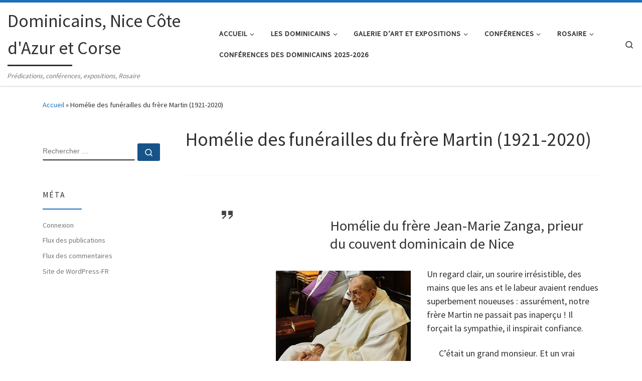

--- FILE ---
content_type: text/html; charset=UTF-8
request_url: https://www.lesdominicains.com/homelie-des-funerailles-du-frere-martin/
body_size: 14165
content:
<!DOCTYPE html>
<!--[if IE 7]>
<html class="ie ie7" lang="fr-FR">
<![endif]-->
<!--[if IE 8]>
<html class="ie ie8" lang="fr-FR">
<![endif]-->
<!--[if !(IE 7) | !(IE 8)  ]><!-->
<html lang="fr-FR" class="no-js">
<!--<![endif]-->
  <head>
  <meta charset="UTF-8" />
  <meta http-equiv="X-UA-Compatible" content="IE=EDGE" />
  <meta name="viewport" content="width=device-width, initial-scale=1.0" />
  <link rel="profile"  href="https://gmpg.org/xfn/11" />
  <link rel="pingback" href="https://www.lesdominicains.com/xmlrpc.php" />
<script>(function(html){html.className = html.className.replace(/\bno-js\b/,'js')})(document.documentElement);</script>
<title>Homélie des funérailles du frère Martin (1921-2020) &#8211; Dominicains, Nice Côte d&#039;Azur et Corse</title>
<meta name='robots' content='max-image-preview:large' />
	<style>img:is([sizes="auto" i], [sizes^="auto," i]) { contain-intrinsic-size: 3000px 1500px }</style>
	<link rel="alternate" type="application/rss+xml" title="Dominicains, Nice Côte d&#039;Azur et Corse &raquo; Flux" href="https://www.lesdominicains.com/feed/" />
<script>
window._wpemojiSettings = {"baseUrl":"https:\/\/s.w.org\/images\/core\/emoji\/16.0.1\/72x72\/","ext":".png","svgUrl":"https:\/\/s.w.org\/images\/core\/emoji\/16.0.1\/svg\/","svgExt":".svg","source":{"concatemoji":"https:\/\/www.lesdominicains.com\/wp-includes\/js\/wp-emoji-release.min.js?ver=6.8.3"}};
/*! This file is auto-generated */
!function(s,n){var o,i,e;function c(e){try{var t={supportTests:e,timestamp:(new Date).valueOf()};sessionStorage.setItem(o,JSON.stringify(t))}catch(e){}}function p(e,t,n){e.clearRect(0,0,e.canvas.width,e.canvas.height),e.fillText(t,0,0);var t=new Uint32Array(e.getImageData(0,0,e.canvas.width,e.canvas.height).data),a=(e.clearRect(0,0,e.canvas.width,e.canvas.height),e.fillText(n,0,0),new Uint32Array(e.getImageData(0,0,e.canvas.width,e.canvas.height).data));return t.every(function(e,t){return e===a[t]})}function u(e,t){e.clearRect(0,0,e.canvas.width,e.canvas.height),e.fillText(t,0,0);for(var n=e.getImageData(16,16,1,1),a=0;a<n.data.length;a++)if(0!==n.data[a])return!1;return!0}function f(e,t,n,a){switch(t){case"flag":return n(e,"\ud83c\udff3\ufe0f\u200d\u26a7\ufe0f","\ud83c\udff3\ufe0f\u200b\u26a7\ufe0f")?!1:!n(e,"\ud83c\udde8\ud83c\uddf6","\ud83c\udde8\u200b\ud83c\uddf6")&&!n(e,"\ud83c\udff4\udb40\udc67\udb40\udc62\udb40\udc65\udb40\udc6e\udb40\udc67\udb40\udc7f","\ud83c\udff4\u200b\udb40\udc67\u200b\udb40\udc62\u200b\udb40\udc65\u200b\udb40\udc6e\u200b\udb40\udc67\u200b\udb40\udc7f");case"emoji":return!a(e,"\ud83e\udedf")}return!1}function g(e,t,n,a){var r="undefined"!=typeof WorkerGlobalScope&&self instanceof WorkerGlobalScope?new OffscreenCanvas(300,150):s.createElement("canvas"),o=r.getContext("2d",{willReadFrequently:!0}),i=(o.textBaseline="top",o.font="600 32px Arial",{});return e.forEach(function(e){i[e]=t(o,e,n,a)}),i}function t(e){var t=s.createElement("script");t.src=e,t.defer=!0,s.head.appendChild(t)}"undefined"!=typeof Promise&&(o="wpEmojiSettingsSupports",i=["flag","emoji"],n.supports={everything:!0,everythingExceptFlag:!0},e=new Promise(function(e){s.addEventListener("DOMContentLoaded",e,{once:!0})}),new Promise(function(t){var n=function(){try{var e=JSON.parse(sessionStorage.getItem(o));if("object"==typeof e&&"number"==typeof e.timestamp&&(new Date).valueOf()<e.timestamp+604800&&"object"==typeof e.supportTests)return e.supportTests}catch(e){}return null}();if(!n){if("undefined"!=typeof Worker&&"undefined"!=typeof OffscreenCanvas&&"undefined"!=typeof URL&&URL.createObjectURL&&"undefined"!=typeof Blob)try{var e="postMessage("+g.toString()+"("+[JSON.stringify(i),f.toString(),p.toString(),u.toString()].join(",")+"));",a=new Blob([e],{type:"text/javascript"}),r=new Worker(URL.createObjectURL(a),{name:"wpTestEmojiSupports"});return void(r.onmessage=function(e){c(n=e.data),r.terminate(),t(n)})}catch(e){}c(n=g(i,f,p,u))}t(n)}).then(function(e){for(var t in e)n.supports[t]=e[t],n.supports.everything=n.supports.everything&&n.supports[t],"flag"!==t&&(n.supports.everythingExceptFlag=n.supports.everythingExceptFlag&&n.supports[t]);n.supports.everythingExceptFlag=n.supports.everythingExceptFlag&&!n.supports.flag,n.DOMReady=!1,n.readyCallback=function(){n.DOMReady=!0}}).then(function(){return e}).then(function(){var e;n.supports.everything||(n.readyCallback(),(e=n.source||{}).concatemoji?t(e.concatemoji):e.wpemoji&&e.twemoji&&(t(e.twemoji),t(e.wpemoji)))}))}((window,document),window._wpemojiSettings);
</script>
<link rel='stylesheet' id='twb-open-sans-css' href='https://fonts.googleapis.com/css?family=Open+Sans%3A300%2C400%2C500%2C600%2C700%2C800&#038;display=swap&#038;ver=6.8.3' media='all' />
<link rel='stylesheet' id='twbbwg-global-css' href='https://www.lesdominicains.com/wp-content/plugins/photo-gallery/booster/assets/css/global.css?ver=1.0.0' media='all' />
<style id='wp-emoji-styles-inline-css'>

	img.wp-smiley, img.emoji {
		display: inline !important;
		border: none !important;
		box-shadow: none !important;
		height: 1em !important;
		width: 1em !important;
		margin: 0 0.07em !important;
		vertical-align: -0.1em !important;
		background: none !important;
		padding: 0 !important;
	}
</style>
<link rel='stylesheet' id='wp-block-library-css' href='https://www.lesdominicains.com/wp-includes/css/dist/block-library/style.min.css?ver=6.8.3' media='all' />
<style id='classic-theme-styles-inline-css'>
/*! This file is auto-generated */
.wp-block-button__link{color:#fff;background-color:#32373c;border-radius:9999px;box-shadow:none;text-decoration:none;padding:calc(.667em + 2px) calc(1.333em + 2px);font-size:1.125em}.wp-block-file__button{background:#32373c;color:#fff;text-decoration:none}
</style>
<style id='global-styles-inline-css'>
:root{--wp--preset--aspect-ratio--square: 1;--wp--preset--aspect-ratio--4-3: 4/3;--wp--preset--aspect-ratio--3-4: 3/4;--wp--preset--aspect-ratio--3-2: 3/2;--wp--preset--aspect-ratio--2-3: 2/3;--wp--preset--aspect-ratio--16-9: 16/9;--wp--preset--aspect-ratio--9-16: 9/16;--wp--preset--color--black: #000000;--wp--preset--color--cyan-bluish-gray: #abb8c3;--wp--preset--color--white: #ffffff;--wp--preset--color--pale-pink: #f78da7;--wp--preset--color--vivid-red: #cf2e2e;--wp--preset--color--luminous-vivid-orange: #ff6900;--wp--preset--color--luminous-vivid-amber: #fcb900;--wp--preset--color--light-green-cyan: #7bdcb5;--wp--preset--color--vivid-green-cyan: #00d084;--wp--preset--color--pale-cyan-blue: #8ed1fc;--wp--preset--color--vivid-cyan-blue: #0693e3;--wp--preset--color--vivid-purple: #9b51e0;--wp--preset--gradient--vivid-cyan-blue-to-vivid-purple: linear-gradient(135deg,rgba(6,147,227,1) 0%,rgb(155,81,224) 100%);--wp--preset--gradient--light-green-cyan-to-vivid-green-cyan: linear-gradient(135deg,rgb(122,220,180) 0%,rgb(0,208,130) 100%);--wp--preset--gradient--luminous-vivid-amber-to-luminous-vivid-orange: linear-gradient(135deg,rgba(252,185,0,1) 0%,rgba(255,105,0,1) 100%);--wp--preset--gradient--luminous-vivid-orange-to-vivid-red: linear-gradient(135deg,rgba(255,105,0,1) 0%,rgb(207,46,46) 100%);--wp--preset--gradient--very-light-gray-to-cyan-bluish-gray: linear-gradient(135deg,rgb(238,238,238) 0%,rgb(169,184,195) 100%);--wp--preset--gradient--cool-to-warm-spectrum: linear-gradient(135deg,rgb(74,234,220) 0%,rgb(151,120,209) 20%,rgb(207,42,186) 40%,rgb(238,44,130) 60%,rgb(251,105,98) 80%,rgb(254,248,76) 100%);--wp--preset--gradient--blush-light-purple: linear-gradient(135deg,rgb(255,206,236) 0%,rgb(152,150,240) 100%);--wp--preset--gradient--blush-bordeaux: linear-gradient(135deg,rgb(254,205,165) 0%,rgb(254,45,45) 50%,rgb(107,0,62) 100%);--wp--preset--gradient--luminous-dusk: linear-gradient(135deg,rgb(255,203,112) 0%,rgb(199,81,192) 50%,rgb(65,88,208) 100%);--wp--preset--gradient--pale-ocean: linear-gradient(135deg,rgb(255,245,203) 0%,rgb(182,227,212) 50%,rgb(51,167,181) 100%);--wp--preset--gradient--electric-grass: linear-gradient(135deg,rgb(202,248,128) 0%,rgb(113,206,126) 100%);--wp--preset--gradient--midnight: linear-gradient(135deg,rgb(2,3,129) 0%,rgb(40,116,252) 100%);--wp--preset--font-size--small: 13px;--wp--preset--font-size--medium: 20px;--wp--preset--font-size--large: 36px;--wp--preset--font-size--x-large: 42px;--wp--preset--spacing--20: 0.44rem;--wp--preset--spacing--30: 0.67rem;--wp--preset--spacing--40: 1rem;--wp--preset--spacing--50: 1.5rem;--wp--preset--spacing--60: 2.25rem;--wp--preset--spacing--70: 3.38rem;--wp--preset--spacing--80: 5.06rem;--wp--preset--shadow--natural: 6px 6px 9px rgba(0, 0, 0, 0.2);--wp--preset--shadow--deep: 12px 12px 50px rgba(0, 0, 0, 0.4);--wp--preset--shadow--sharp: 6px 6px 0px rgba(0, 0, 0, 0.2);--wp--preset--shadow--outlined: 6px 6px 0px -3px rgba(255, 255, 255, 1), 6px 6px rgba(0, 0, 0, 1);--wp--preset--shadow--crisp: 6px 6px 0px rgba(0, 0, 0, 1);}:where(.is-layout-flex){gap: 0.5em;}:where(.is-layout-grid){gap: 0.5em;}body .is-layout-flex{display: flex;}.is-layout-flex{flex-wrap: wrap;align-items: center;}.is-layout-flex > :is(*, div){margin: 0;}body .is-layout-grid{display: grid;}.is-layout-grid > :is(*, div){margin: 0;}:where(.wp-block-columns.is-layout-flex){gap: 2em;}:where(.wp-block-columns.is-layout-grid){gap: 2em;}:where(.wp-block-post-template.is-layout-flex){gap: 1.25em;}:where(.wp-block-post-template.is-layout-grid){gap: 1.25em;}.has-black-color{color: var(--wp--preset--color--black) !important;}.has-cyan-bluish-gray-color{color: var(--wp--preset--color--cyan-bluish-gray) !important;}.has-white-color{color: var(--wp--preset--color--white) !important;}.has-pale-pink-color{color: var(--wp--preset--color--pale-pink) !important;}.has-vivid-red-color{color: var(--wp--preset--color--vivid-red) !important;}.has-luminous-vivid-orange-color{color: var(--wp--preset--color--luminous-vivid-orange) !important;}.has-luminous-vivid-amber-color{color: var(--wp--preset--color--luminous-vivid-amber) !important;}.has-light-green-cyan-color{color: var(--wp--preset--color--light-green-cyan) !important;}.has-vivid-green-cyan-color{color: var(--wp--preset--color--vivid-green-cyan) !important;}.has-pale-cyan-blue-color{color: var(--wp--preset--color--pale-cyan-blue) !important;}.has-vivid-cyan-blue-color{color: var(--wp--preset--color--vivid-cyan-blue) !important;}.has-vivid-purple-color{color: var(--wp--preset--color--vivid-purple) !important;}.has-black-background-color{background-color: var(--wp--preset--color--black) !important;}.has-cyan-bluish-gray-background-color{background-color: var(--wp--preset--color--cyan-bluish-gray) !important;}.has-white-background-color{background-color: var(--wp--preset--color--white) !important;}.has-pale-pink-background-color{background-color: var(--wp--preset--color--pale-pink) !important;}.has-vivid-red-background-color{background-color: var(--wp--preset--color--vivid-red) !important;}.has-luminous-vivid-orange-background-color{background-color: var(--wp--preset--color--luminous-vivid-orange) !important;}.has-luminous-vivid-amber-background-color{background-color: var(--wp--preset--color--luminous-vivid-amber) !important;}.has-light-green-cyan-background-color{background-color: var(--wp--preset--color--light-green-cyan) !important;}.has-vivid-green-cyan-background-color{background-color: var(--wp--preset--color--vivid-green-cyan) !important;}.has-pale-cyan-blue-background-color{background-color: var(--wp--preset--color--pale-cyan-blue) !important;}.has-vivid-cyan-blue-background-color{background-color: var(--wp--preset--color--vivid-cyan-blue) !important;}.has-vivid-purple-background-color{background-color: var(--wp--preset--color--vivid-purple) !important;}.has-black-border-color{border-color: var(--wp--preset--color--black) !important;}.has-cyan-bluish-gray-border-color{border-color: var(--wp--preset--color--cyan-bluish-gray) !important;}.has-white-border-color{border-color: var(--wp--preset--color--white) !important;}.has-pale-pink-border-color{border-color: var(--wp--preset--color--pale-pink) !important;}.has-vivid-red-border-color{border-color: var(--wp--preset--color--vivid-red) !important;}.has-luminous-vivid-orange-border-color{border-color: var(--wp--preset--color--luminous-vivid-orange) !important;}.has-luminous-vivid-amber-border-color{border-color: var(--wp--preset--color--luminous-vivid-amber) !important;}.has-light-green-cyan-border-color{border-color: var(--wp--preset--color--light-green-cyan) !important;}.has-vivid-green-cyan-border-color{border-color: var(--wp--preset--color--vivid-green-cyan) !important;}.has-pale-cyan-blue-border-color{border-color: var(--wp--preset--color--pale-cyan-blue) !important;}.has-vivid-cyan-blue-border-color{border-color: var(--wp--preset--color--vivid-cyan-blue) !important;}.has-vivid-purple-border-color{border-color: var(--wp--preset--color--vivid-purple) !important;}.has-vivid-cyan-blue-to-vivid-purple-gradient-background{background: var(--wp--preset--gradient--vivid-cyan-blue-to-vivid-purple) !important;}.has-light-green-cyan-to-vivid-green-cyan-gradient-background{background: var(--wp--preset--gradient--light-green-cyan-to-vivid-green-cyan) !important;}.has-luminous-vivid-amber-to-luminous-vivid-orange-gradient-background{background: var(--wp--preset--gradient--luminous-vivid-amber-to-luminous-vivid-orange) !important;}.has-luminous-vivid-orange-to-vivid-red-gradient-background{background: var(--wp--preset--gradient--luminous-vivid-orange-to-vivid-red) !important;}.has-very-light-gray-to-cyan-bluish-gray-gradient-background{background: var(--wp--preset--gradient--very-light-gray-to-cyan-bluish-gray) !important;}.has-cool-to-warm-spectrum-gradient-background{background: var(--wp--preset--gradient--cool-to-warm-spectrum) !important;}.has-blush-light-purple-gradient-background{background: var(--wp--preset--gradient--blush-light-purple) !important;}.has-blush-bordeaux-gradient-background{background: var(--wp--preset--gradient--blush-bordeaux) !important;}.has-luminous-dusk-gradient-background{background: var(--wp--preset--gradient--luminous-dusk) !important;}.has-pale-ocean-gradient-background{background: var(--wp--preset--gradient--pale-ocean) !important;}.has-electric-grass-gradient-background{background: var(--wp--preset--gradient--electric-grass) !important;}.has-midnight-gradient-background{background: var(--wp--preset--gradient--midnight) !important;}.has-small-font-size{font-size: var(--wp--preset--font-size--small) !important;}.has-medium-font-size{font-size: var(--wp--preset--font-size--medium) !important;}.has-large-font-size{font-size: var(--wp--preset--font-size--large) !important;}.has-x-large-font-size{font-size: var(--wp--preset--font-size--x-large) !important;}
:where(.wp-block-post-template.is-layout-flex){gap: 1.25em;}:where(.wp-block-post-template.is-layout-grid){gap: 1.25em;}
:where(.wp-block-columns.is-layout-flex){gap: 2em;}:where(.wp-block-columns.is-layout-grid){gap: 2em;}
:root :where(.wp-block-pullquote){font-size: 1.5em;line-height: 1.6;}
</style>
<link rel='stylesheet' id='cptch_stylesheet-css' href='https://www.lesdominicains.com/wp-content/plugins/captcha/css/front_end_style.css?ver=4.4.5' media='all' />
<link rel='stylesheet' id='dashicons-css' href='https://www.lesdominicains.com/wp-includes/css/dashicons.min.css?ver=6.8.3' media='all' />
<link rel='stylesheet' id='cptch_desktop_style-css' href='https://www.lesdominicains.com/wp-content/plugins/captcha/css/desktop_style.css?ver=4.4.5' media='all' />
<link rel='stylesheet' id='cntctfrm_form_style-css' href='https://www.lesdominicains.com/wp-content/plugins/contact-form-plugin/css/form_style.css?ver=4.3.4' media='all' />
<link rel='stylesheet' id='bwg_fonts-css' href='https://www.lesdominicains.com/wp-content/plugins/photo-gallery/css/bwg-fonts/fonts.css?ver=0.0.1' media='all' />
<link rel='stylesheet' id='sumoselect-css' href='https://www.lesdominicains.com/wp-content/plugins/photo-gallery/css/sumoselect.min.css?ver=3.4.6' media='all' />
<link rel='stylesheet' id='mCustomScrollbar-css' href='https://www.lesdominicains.com/wp-content/plugins/photo-gallery/css/jquery.mCustomScrollbar.min.css?ver=3.1.5' media='all' />
<link rel='stylesheet' id='bwg_frontend-css' href='https://www.lesdominicains.com/wp-content/plugins/photo-gallery/css/styles.min.css?ver=1.8.35' media='all' />
<link rel='stylesheet' id='customizr-main-css' href='https://www.lesdominicains.com/wp-content/themes/customizr/assets/front/css/style.min.css?ver=4.4.24' media='all' />
<style id='customizr-main-inline-css'>
::-moz-selection{background-color:#1e73be}::selection{background-color:#1e73be}a,.btn-skin:active,.btn-skin:focus,.btn-skin:hover,.btn-skin.inverted,.grid-container__classic .post-type__icon,.post-type__icon:hover .icn-format,.grid-container__classic .post-type__icon:hover .icn-format,[class*='grid-container__'] .entry-title a.czr-title:hover,input[type=checkbox]:checked::before{color:#1e73be}.czr-css-loader > div ,.btn-skin,.btn-skin:active,.btn-skin:focus,.btn-skin:hover,.btn-skin-h-dark,.btn-skin-h-dark.inverted:active,.btn-skin-h-dark.inverted:focus,.btn-skin-h-dark.inverted:hover{border-color:#1e73be}.tc-header.border-top{border-top-color:#1e73be}[class*='grid-container__'] .entry-title a:hover::after,.grid-container__classic .post-type__icon,.btn-skin,.btn-skin.inverted:active,.btn-skin.inverted:focus,.btn-skin.inverted:hover,.btn-skin-h-dark,.btn-skin-h-dark.inverted:active,.btn-skin-h-dark.inverted:focus,.btn-skin-h-dark.inverted:hover,.sidebar .widget-title::after,input[type=radio]:checked::before{background-color:#1e73be}.btn-skin-light:active,.btn-skin-light:focus,.btn-skin-light:hover,.btn-skin-light.inverted{color:#4799e2}input:not([type='submit']):not([type='button']):not([type='number']):not([type='checkbox']):not([type='radio']):focus,textarea:focus,.btn-skin-light,.btn-skin-light.inverted,.btn-skin-light:active,.btn-skin-light:focus,.btn-skin-light:hover,.btn-skin-light.inverted:active,.btn-skin-light.inverted:focus,.btn-skin-light.inverted:hover{border-color:#4799e2}.btn-skin-light,.btn-skin-light.inverted:active,.btn-skin-light.inverted:focus,.btn-skin-light.inverted:hover{background-color:#4799e2}.btn-skin-lightest:active,.btn-skin-lightest:focus,.btn-skin-lightest:hover,.btn-skin-lightest.inverted{color:#5da5e5}.btn-skin-lightest,.btn-skin-lightest.inverted,.btn-skin-lightest:active,.btn-skin-lightest:focus,.btn-skin-lightest:hover,.btn-skin-lightest.inverted:active,.btn-skin-lightest.inverted:focus,.btn-skin-lightest.inverted:hover{border-color:#5da5e5}.btn-skin-lightest,.btn-skin-lightest.inverted:active,.btn-skin-lightest.inverted:focus,.btn-skin-lightest.inverted:hover{background-color:#5da5e5}.pagination,a:hover,a:focus,a:active,.btn-skin-dark:active,.btn-skin-dark:focus,.btn-skin-dark:hover,.btn-skin-dark.inverted,.btn-skin-dark-oh:active,.btn-skin-dark-oh:focus,.btn-skin-dark-oh:hover,.post-info a:not(.btn):hover,.grid-container__classic .post-type__icon .icn-format,[class*='grid-container__'] .hover .entry-title a,.widget-area a:not(.btn):hover,a.czr-format-link:hover,.format-link.hover a.czr-format-link,button[type=submit]:hover,button[type=submit]:active,button[type=submit]:focus,input[type=submit]:hover,input[type=submit]:active,input[type=submit]:focus,.tabs .nav-link:hover,.tabs .nav-link.active,.tabs .nav-link.active:hover,.tabs .nav-link.active:focus{color:#165389}.grid-container__classic.tc-grid-border .grid__item,.btn-skin-dark,.btn-skin-dark.inverted,button[type=submit],input[type=submit],.btn-skin-dark:active,.btn-skin-dark:focus,.btn-skin-dark:hover,.btn-skin-dark.inverted:active,.btn-skin-dark.inverted:focus,.btn-skin-dark.inverted:hover,.btn-skin-h-dark:active,.btn-skin-h-dark:focus,.btn-skin-h-dark:hover,.btn-skin-h-dark.inverted,.btn-skin-h-dark.inverted,.btn-skin-h-dark.inverted,.btn-skin-dark-oh:active,.btn-skin-dark-oh:focus,.btn-skin-dark-oh:hover,.btn-skin-dark-oh.inverted:active,.btn-skin-dark-oh.inverted:focus,.btn-skin-dark-oh.inverted:hover,button[type=submit]:hover,button[type=submit]:active,button[type=submit]:focus,input[type=submit]:hover,input[type=submit]:active,input[type=submit]:focus{border-color:#165389}.btn-skin-dark,.btn-skin-dark.inverted:active,.btn-skin-dark.inverted:focus,.btn-skin-dark.inverted:hover,.btn-skin-h-dark:active,.btn-skin-h-dark:focus,.btn-skin-h-dark:hover,.btn-skin-h-dark.inverted,.btn-skin-h-dark.inverted,.btn-skin-h-dark.inverted,.btn-skin-dark-oh.inverted:active,.btn-skin-dark-oh.inverted:focus,.btn-skin-dark-oh.inverted:hover,.grid-container__classic .post-type__icon:hover,button[type=submit],input[type=submit],.czr-link-hover-underline .widgets-list-layout-links a:not(.btn)::before,.czr-link-hover-underline .widget_archive a:not(.btn)::before,.czr-link-hover-underline .widget_nav_menu a:not(.btn)::before,.czr-link-hover-underline .widget_rss ul a:not(.btn)::before,.czr-link-hover-underline .widget_recent_entries a:not(.btn)::before,.czr-link-hover-underline .widget_categories a:not(.btn)::before,.czr-link-hover-underline .widget_meta a:not(.btn)::before,.czr-link-hover-underline .widget_recent_comments a:not(.btn)::before,.czr-link-hover-underline .widget_pages a:not(.btn)::before,.czr-link-hover-underline .widget_calendar a:not(.btn)::before,[class*='grid-container__'] .hover .entry-title a::after,a.czr-format-link::before,.comment-author a::before,.comment-link::before,.tabs .nav-link.active::before{background-color:#165389}.btn-skin-dark-shaded:active,.btn-skin-dark-shaded:focus,.btn-skin-dark-shaded:hover,.btn-skin-dark-shaded.inverted{background-color:rgba(22,83,137,0.2)}.btn-skin-dark-shaded,.btn-skin-dark-shaded.inverted:active,.btn-skin-dark-shaded.inverted:focus,.btn-skin-dark-shaded.inverted:hover{background-color:rgba(22,83,137,0.8)}
.tc-header.border-top { border-top-width: 5px; border-top-style: solid }
#czr-push-footer { display: none; visibility: hidden; }
        .czr-sticky-footer #czr-push-footer.sticky-footer-enabled { display: block; }
        
</style>
<script id="nb-jquery" src="https://www.lesdominicains.com/wp-includes/js/jquery/jquery.min.js?ver=3.7.1" id="jquery-core-js"></script>
<script src="https://www.lesdominicains.com/wp-includes/js/jquery/jquery-migrate.min.js?ver=3.4.1" id="jquery-migrate-js"></script>
<script src="https://www.lesdominicains.com/wp-content/plugins/photo-gallery/booster/assets/js/circle-progress.js?ver=1.2.2" id="twbbwg-circle-js"></script>
<script id="twbbwg-global-js-extra">
var twb = {"nonce":"a520753285","ajax_url":"https:\/\/www.lesdominicains.com\/wp-admin\/admin-ajax.php","plugin_url":"https:\/\/www.lesdominicains.com\/wp-content\/plugins\/photo-gallery\/booster","href":"https:\/\/www.lesdominicains.com\/wp-admin\/admin.php?page=twbbwg_photo-gallery"};
var twb = {"nonce":"a520753285","ajax_url":"https:\/\/www.lesdominicains.com\/wp-admin\/admin-ajax.php","plugin_url":"https:\/\/www.lesdominicains.com\/wp-content\/plugins\/photo-gallery\/booster","href":"https:\/\/www.lesdominicains.com\/wp-admin\/admin.php?page=twbbwg_photo-gallery"};
</script>
<script src="https://www.lesdominicains.com/wp-content/plugins/photo-gallery/booster/assets/js/global.js?ver=1.0.0" id="twbbwg-global-js"></script>
<script src="https://www.lesdominicains.com/wp-content/plugins/photo-gallery/js/jquery.sumoselect.min.js?ver=3.4.6" id="sumoselect-js"></script>
<script src="https://www.lesdominicains.com/wp-content/plugins/photo-gallery/js/tocca.min.js?ver=2.0.9" id="bwg_mobile-js"></script>
<script src="https://www.lesdominicains.com/wp-content/plugins/photo-gallery/js/jquery.mCustomScrollbar.concat.min.js?ver=3.1.5" id="mCustomScrollbar-js"></script>
<script src="https://www.lesdominicains.com/wp-content/plugins/photo-gallery/js/jquery.fullscreen.min.js?ver=0.6.0" id="jquery-fullscreen-js"></script>
<script id="bwg_frontend-js-extra">
var bwg_objectsL10n = {"bwg_field_required":"field is required.","bwg_mail_validation":"This is not a valid email address.","bwg_search_result":"There are no images matching your search.","bwg_select_tag":"Select Tag","bwg_order_by":"Order By","bwg_search":"Search","bwg_show_ecommerce":"Show Ecommerce","bwg_hide_ecommerce":"Hide Ecommerce","bwg_show_comments":"Show Comments","bwg_hide_comments":"Hide Comments","bwg_restore":"Restore","bwg_maximize":"Maximize","bwg_fullscreen":"Fullscreen","bwg_exit_fullscreen":"Exit Fullscreen","bwg_search_tag":"SEARCH...","bwg_tag_no_match":"No tags found","bwg_all_tags_selected":"All tags selected","bwg_tags_selected":"tags selected","play":"Play","pause":"Pause","is_pro":"","bwg_play":"Play","bwg_pause":"Pause","bwg_hide_info":"Hide info","bwg_show_info":"Show info","bwg_hide_rating":"Hide rating","bwg_show_rating":"Show rating","ok":"Ok","cancel":"Cancel","select_all":"Select all","lazy_load":"0","lazy_loader":"https:\/\/www.lesdominicains.com\/wp-content\/plugins\/photo-gallery\/images\/ajax_loader.png","front_ajax":"0","bwg_tag_see_all":"see all tags","bwg_tag_see_less":"see less tags"};
</script>
<script src="https://www.lesdominicains.com/wp-content/plugins/photo-gallery/js/scripts.min.js?ver=1.8.35" id="bwg_frontend-js"></script>
<script src="https://www.lesdominicains.com/wp-content/themes/customizr/assets/front/js/libs/modernizr.min.js?ver=4.4.24" id="modernizr-js"></script>
<script src="https://www.lesdominicains.com/wp-includes/js/underscore.min.js?ver=1.13.7" id="underscore-js"></script>
<script id="tc-scripts-js-extra">
var CZRParams = {"assetsPath":"https:\/\/www.lesdominicains.com\/wp-content\/themes\/customizr\/assets\/front\/","mainScriptUrl":"https:\/\/www.lesdominicains.com\/wp-content\/themes\/customizr\/assets\/front\/js\/tc-scripts.min.js?4.4.24","deferFontAwesome":"1","fontAwesomeUrl":"https:\/\/www.lesdominicains.com\/wp-content\/themes\/customizr\/assets\/shared\/fonts\/fa\/css\/fontawesome-all.min.css?4.4.24","_disabled":[],"centerSliderImg":"1","isLightBoxEnabled":"1","SmoothScroll":{"Enabled":true,"Options":{"touchpadSupport":false}},"isAnchorScrollEnabled":"","anchorSmoothScrollExclude":{"simple":["[class*=edd]",".carousel-control","[data-toggle=\"modal\"]","[data-toggle=\"dropdown\"]","[data-toggle=\"czr-dropdown\"]","[data-toggle=\"tooltip\"]","[data-toggle=\"popover\"]","[data-toggle=\"collapse\"]","[data-toggle=\"czr-collapse\"]","[data-toggle=\"tab\"]","[data-toggle=\"pill\"]","[data-toggle=\"czr-pill\"]","[class*=upme]","[class*=um-]"],"deep":{"classes":[],"ids":[]}},"timerOnScrollAllBrowsers":"1","centerAllImg":"1","HasComments":"","LoadModernizr":"1","stickyHeader":"","extLinksStyle":"","extLinksTargetExt":"","extLinksSkipSelectors":{"classes":["btn","button"],"ids":[]},"dropcapEnabled":"","dropcapWhere":{"post":"","page":""},"dropcapMinWords":"","dropcapSkipSelectors":{"tags":["IMG","IFRAME","H1","H2","H3","H4","H5","H6","BLOCKQUOTE","UL","OL"],"classes":["btn"],"id":[]},"imgSmartLoadEnabled":"","imgSmartLoadOpts":{"parentSelectors":["[class*=grid-container], .article-container",".__before_main_wrapper",".widget-front",".post-related-articles",".tc-singular-thumbnail-wrapper",".sek-module-inner"],"opts":{"excludeImg":[".tc-holder-img"]}},"imgSmartLoadsForSliders":"","pluginCompats":[],"isWPMobile":"","menuStickyUserSettings":{"desktop":"stick_up","mobile":"stick_up"},"adminAjaxUrl":"https:\/\/www.lesdominicains.com\/wp-admin\/admin-ajax.php","ajaxUrl":"https:\/\/www.lesdominicains.com\/?czrajax=1","frontNonce":{"id":"CZRFrontNonce","handle":"c2dcbea811"},"isDevMode":"","isModernStyle":"1","i18n":{"Permanently dismiss":"Fermer d\u00e9finitivement"},"frontNotifications":{"welcome":{"enabled":false,"content":"","dismissAction":"dismiss_welcome_note_front"}},"preloadGfonts":"1","googleFonts":"Source+Sans+Pro","version":"4.4.24"};
</script>
<script src="https://www.lesdominicains.com/wp-content/themes/customizr/assets/front/js/tc-scripts.min.js?ver=4.4.24" id="tc-scripts-js" defer></script>
<link rel="https://api.w.org/" href="https://www.lesdominicains.com/wp-json/" /><link rel="alternate" title="JSON" type="application/json" href="https://www.lesdominicains.com/wp-json/wp/v2/pages/1505" /><link rel="EditURI" type="application/rsd+xml" title="RSD" href="https://www.lesdominicains.com/xmlrpc.php?rsd" />
<meta name="generator" content="WordPress 6.8.3" />
<link rel="canonical" href="https://www.lesdominicains.com/homelie-des-funerailles-du-frere-martin/" />
<link rel='shortlink' href='https://www.lesdominicains.com/?p=1505' />
<link rel="alternate" title="oEmbed (JSON)" type="application/json+oembed" href="https://www.lesdominicains.com/wp-json/oembed/1.0/embed?url=https%3A%2F%2Fwww.lesdominicains.com%2Fhomelie-des-funerailles-du-frere-martin%2F" />
<link rel="alternate" title="oEmbed (XML)" type="text/xml+oembed" href="https://www.lesdominicains.com/wp-json/oembed/1.0/embed?url=https%3A%2F%2Fwww.lesdominicains.com%2Fhomelie-des-funerailles-du-frere-martin%2F&#038;format=xml" />
<link rel="apple-touch-icon" sizes="57x57" href="/wp-content/uploads/fbrfg/apple-touch-icon-57x57.png">
<link rel="apple-touch-icon" sizes="60x60" href="/wp-content/uploads/fbrfg/apple-touch-icon-60x60.png">
<link rel="apple-touch-icon" sizes="72x72" href="/wp-content/uploads/fbrfg/apple-touch-icon-72x72.png">
<link rel="apple-touch-icon" sizes="76x76" href="/wp-content/uploads/fbrfg/apple-touch-icon-76x76.png">
<link rel="apple-touch-icon" sizes="114x114" href="/wp-content/uploads/fbrfg/apple-touch-icon-114x114.png">
<link rel="apple-touch-icon" sizes="120x120" href="/wp-content/uploads/fbrfg/apple-touch-icon-120x120.png">
<link rel="apple-touch-icon" sizes="144x144" href="/wp-content/uploads/fbrfg/apple-touch-icon-144x144.png">
<link rel="apple-touch-icon" sizes="152x152" href="/wp-content/uploads/fbrfg/apple-touch-icon-152x152.png">
<link rel="apple-touch-icon" sizes="180x180" href="/wp-content/uploads/fbrfg/apple-touch-icon-180x180.png">
<link rel="icon" type="image/png" href="/wp-content/uploads/fbrfg/favicon-32x32.png" sizes="32x32">
<link rel="icon" type="image/png" href="/wp-content/uploads/fbrfg/favicon-194x194.png" sizes="194x194">
<link rel="icon" type="image/png" href="/wp-content/uploads/fbrfg/favicon-96x96.png" sizes="96x96">
<link rel="icon" type="image/png" href="/wp-content/uploads/fbrfg/android-chrome-192x192.png" sizes="192x192">
<link rel="icon" type="image/png" href="/wp-content/uploads/fbrfg/favicon-16x16.png" sizes="16x16">
<link rel="manifest" href="/wp-content/uploads/fbrfg/manifest.json">
<link rel="shortcut icon" href="/wp-content/uploads/fbrfg/favicon.ico">
<meta name="msapplication-TileColor" content="#2b5797">
<meta name="msapplication-TileImage" content="/wp-content/uploads/fbrfg/mstile-144x144.png">
<meta name="msapplication-config" content="/wp-content/uploads/fbrfg/browserconfig.xml">
<meta name="theme-color" content="#ffffff">              <link rel="preload" as="font" type="font/woff2" href="https://www.lesdominicains.com/wp-content/themes/customizr/assets/shared/fonts/customizr/customizr.woff2?128396981" crossorigin="anonymous"/>
            <link rel="icon" href="https://www.lesdominicains.com/wp-content/uploads/2015/06/cropped-les-dominicains-logo-32x32.jpg" sizes="32x32" />
<link rel="icon" href="https://www.lesdominicains.com/wp-content/uploads/2015/06/cropped-les-dominicains-logo-192x192.jpg" sizes="192x192" />
<link rel="apple-touch-icon" href="https://www.lesdominicains.com/wp-content/uploads/2015/06/cropped-les-dominicains-logo-180x180.jpg" />
<meta name="msapplication-TileImage" content="https://www.lesdominicains.com/wp-content/uploads/2015/06/cropped-les-dominicains-logo-270x270.jpg" />
</head>

  <body class="nb-3-3-1 nimble-no-local-data-skp__post_page_1505 nimble-no-group-site-tmpl-skp__all_page wp-singular page-template-default page page-id-1505 wp-embed-responsive wp-theme-customizr sek-hide-rc-badge metaslider-plugin czr-link-hover-underline header-skin-light footer-skin-dark czr-l-sidebar tc-center-images czr-full-layout customizr-4-4-24 czr-sticky-footer">
          <a class="screen-reader-text skip-link" href="#content">Passer au contenu</a>
    
    
    <div id="tc-page-wrap" class="">

      <header class="tpnav-header__header tc-header sl-logo_left sticky-brand-shrink-on sticky-transparent border-top czr-submenu-fade czr-submenu-move" >
        <div class="primary-navbar__wrapper d-none d-lg-block has-horizontal-menu desktop-sticky" >
  <div class="container-fluid">
    <div class="row align-items-center flex-row primary-navbar__row">
      <div class="branding__container col col-auto" >
  <div class="branding align-items-center flex-column ">
    <div class="branding-row d-flex flex-row align-items-center align-self-start">
      <span class="navbar-brand col-auto " >
    <a class="navbar-brand-sitename  czr-underline" href="https://www.lesdominicains.com/">
    <span>Dominicains, Nice Côte d&#039;Azur et Corse</span>
  </a>
</span>
      </div>
    <span class="header-tagline " >
  Prédications, conférences, expositions, Rosaire</span>

  </div>
</div>
      <div class="primary-nav__container justify-content-lg-around col col-lg-auto flex-lg-column" >
  <div class="primary-nav__wrapper flex-lg-row align-items-center justify-content-end">
              <nav class="primary-nav__nav col" id="primary-nav">
          <div class="nav__menu-wrapper primary-nav__menu-wrapper justify-content-end czr-open-on-hover" >
<ul id="main-menu" class="primary-nav__menu regular-nav nav__menu nav"><li id="menu-item-57" class="menu-item menu-item-type-custom menu-item-object-custom menu-item-home menu-item-has-children czr-dropdown menu-item-57"><a data-toggle="czr-dropdown" aria-haspopup="true" aria-expanded="false" href="http://www.lesdominicains.com/" class="nav__link"><span class="nav__title">Accueil</span><span class="caret__dropdown-toggler"><i class="icn-down-small"></i></span></a>
<ul class="dropdown-menu czr-dropdown-menu">
	<li id="menu-item-58" class="menu-item menu-item-type-post_type menu-item-object-page dropdown-item menu-item-58"><a href="https://www.lesdominicains.com/actualites/" class="nav__link"><span class="nav__title">Actualités</span></a></li>
	<li id="menu-item-728" class="menu-item menu-item-type-post_type menu-item-object-page dropdown-item menu-item-728"><a href="https://www.lesdominicains.com/nous-trouver/" class="nav__link"><span class="nav__title">Nous trouver</span></a></li>
	<li id="menu-item-723" class="menu-item menu-item-type-post_type menu-item-object-page dropdown-item menu-item-723"><a href="https://www.lesdominicains.com/contact/" class="nav__link"><span class="nav__title">Contact</span></a></li>
</ul>
</li>
<li id="menu-item-744" class="menu-item menu-item-type-post_type menu-item-object-page menu-item-has-children czr-dropdown menu-item-744"><a data-toggle="czr-dropdown" aria-haspopup="true" aria-expanded="false" href="https://www.lesdominicains.com/les-dominicains/" class="nav__link"><span class="nav__title">Les Dominicains</span><span class="caret__dropdown-toggler"><i class="icn-down-small"></i></span></a>
<ul class="dropdown-menu czr-dropdown-menu">
	<li id="menu-item-86" class="menu-item menu-item-type-post_type menu-item-object-page dropdown-item menu-item-86"><a href="https://www.lesdominicains.com/les-freres/" class="nav__link"><span class="nav__title">Le couvent, les frères</span></a></li>
	<li id="menu-item-891" class="menu-item menu-item-type-post_type menu-item-object-page dropdown-item menu-item-891"><a href="https://www.lesdominicains.com/eglise/" class="nav__link"><span class="nav__title">La messe et la prière de l’Office</span></a></li>
	<li id="menu-item-725" class="menu-item menu-item-type-post_type menu-item-object-page dropdown-item menu-item-725"><a href="https://www.lesdominicains.com/visite-de-leglise-des-dominicains-de-nice/" class="nav__link"><span class="nav__title">Visite de l’église des dominicains de nice</span></a></li>
	<li id="menu-item-752" class="menu-item menu-item-type-post_type menu-item-object-page menu-item-has-children czr-dropdown-submenu dropdown-item menu-item-752"><a data-toggle="czr-dropdown" aria-haspopup="true" aria-expanded="false" href="https://www.lesdominicains.com/saint-dominique/" class="nav__link"><span class="nav__title">Saint Dominique</span><span class="caret__dropdown-toggler"><i class="icn-down-small"></i></span></a>
<ul class="dropdown-menu czr-dropdown-menu">
		<li id="menu-item-751" class="menu-item menu-item-type-post_type menu-item-object-page dropdown-item menu-item-751"><a href="https://www.lesdominicains.com/la-predication/" class="nav__link"><span class="nav__title">La prédication</span></a></li>
		<li id="menu-item-750" class="menu-item menu-item-type-post_type menu-item-object-page dropdown-item menu-item-750"><a href="https://www.lesdominicains.com/la-contemplation/" class="nav__link"><span class="nav__title">La contemplation</span></a></li>
		<li id="menu-item-749" class="menu-item menu-item-type-post_type menu-item-object-page dropdown-item menu-item-749"><a href="https://www.lesdominicains.com/lintercession/" class="nav__link"><span class="nav__title">L’intercession</span></a></li>
		<li id="menu-item-748" class="menu-item menu-item-type-post_type menu-item-object-page dropdown-item menu-item-748"><a href="https://www.lesdominicains.com/aux-frontieres/" class="nav__link"><span class="nav__title">Aux frontières</span></a></li>
		<li id="menu-item-933" class="menu-item menu-item-type-post_type menu-item-object-page dropdown-item menu-item-933"><a href="https://www.lesdominicains.com/pape-francois-saint-dominique/" class="nav__link"><span class="nav__title">Le Pape François et Dominique</span></a></li>
		<li id="menu-item-747" class="menu-item menu-item-type-post_type menu-item-object-page dropdown-item menu-item-747"><a href="https://www.lesdominicains.com/benoit-xvi-et-saint-dominique/" class="nav__link"><span class="nav__title">Benoît XVI et saint Dominique</span></a></li>
		<li id="menu-item-745" class="menu-item menu-item-type-post_type menu-item-object-page dropdown-item menu-item-745"><a href="https://www.lesdominicains.com/le-pere-lagrange/" class="nav__link"><span class="nav__title">Le Père Lagrange (1855-1938)</span></a></li>
		<li id="menu-item-746" class="menu-item menu-item-type-post_type menu-item-object-page dropdown-item menu-item-746"><a href="https://www.lesdominicains.com/les-jeux-olympiques/" class="nav__link"><span class="nav__title">Les jeux olympiques…</span></a></li>
</ul>
</li>
</ul>
</li>
<li id="menu-item-68" class="menu-item menu-item-type-post_type menu-item-object-page menu-item-has-children czr-dropdown menu-item-68"><a data-toggle="czr-dropdown" aria-haspopup="true" aria-expanded="false" href="https://www.lesdominicains.com/galerie-des-dominicains/" class="nav__link"><span class="nav__title">Galerie d’art et expositions</span><span class="caret__dropdown-toggler"><i class="icn-down-small"></i></span></a>
<ul class="dropdown-menu czr-dropdown-menu">
	<li id="menu-item-756" class="menu-item menu-item-type-post_type menu-item-object-page dropdown-item menu-item-756"><a href="https://www.lesdominicains.com/exposition-en-cours/" class="nav__link"><span class="nav__title">Exposition en cours</span></a></li>
	<li id="menu-item-69" class="menu-item menu-item-type-post_type menu-item-object-page dropdown-item menu-item-69"><a href="https://www.lesdominicains.com/galerie-des-dominicains/archives-expos/" class="nav__link"><span class="nav__title">Archives des expositions</span></a></li>
	<li id="menu-item-737" class="menu-item menu-item-type-post_type menu-item-object-page dropdown-item menu-item-737"><a href="https://www.lesdominicains.com/21-grammes-le-poids-de-lame/" class="nav__link"><span class="nav__title">Le poids de l’âme ?</span></a></li>
</ul>
</li>
<li id="menu-item-718" class="menu-item menu-item-type-post_type menu-item-object-page current-menu-ancestor current_page_ancestor menu-item-has-children czr-dropdown current-active menu-item-718"><a data-toggle="czr-dropdown" aria-haspopup="true" aria-expanded="false" href="https://www.lesdominicains.com/conferences-2/" class="nav__link"><span class="nav__title">Conférences</span><span class="caret__dropdown-toggler"><i class="icn-down-small"></i></span></a>
<ul class="dropdown-menu czr-dropdown-menu">
	<li id="menu-item-2269" class="menu-item menu-item-type-post_type menu-item-object-page dropdown-item menu-item-2269"><a href="https://www.lesdominicains.com/conferences-dominicains-nice-2025-2026/" class="nav__link"><span class="nav__title">Conférences des Dominicains 2025-2026</span></a></li>
	<li id="menu-item-1028" class="menu-item menu-item-type-post_type menu-item-object-page dropdown-item menu-item-1028"><a href="https://www.lesdominicains.com/informations-pratiques-conferences/" class="nav__link"><span class="nav__title">Informations pratiques pour les conférences</span></a></li>
	<li id="menu-item-1015" class="menu-item menu-item-type-post_type menu-item-object-page current-menu-ancestor current-menu-parent current_page_parent current_page_ancestor menu-item-has-children czr-dropdown-submenu dropdown-item current-active menu-item-1015"><a data-toggle="czr-dropdown" aria-haspopup="true" aria-expanded="false" href="https://www.lesdominicains.com/archives-des-conferences/" class="nav__link"><span class="nav__title">Archives des conférences</span><span class="caret__dropdown-toggler"><i class="icn-down-small"></i></span></a>
<ul class="dropdown-menu czr-dropdown-menu">
		<li id="menu-item-2074" class="menu-item menu-item-type-post_type menu-item-object-page dropdown-item menu-item-2074"><a href="https://www.lesdominicains.com/programme-des-conferences-2024-2025/" class="nav__link"><span class="nav__title">Programme des conférences 2024-2025</span></a></li>
		<li id="menu-item-1926" class="menu-item menu-item-type-post_type menu-item-object-page dropdown-item menu-item-1926"><a href="https://www.lesdominicains.com/programme-des-conferences-2023-2024/" class="nav__link"><span class="nav__title">Programme des conférences 2023-2024</span></a></li>
		<li id="menu-item-1806" class="menu-item menu-item-type-post_type menu-item-object-page dropdown-item menu-item-1806"><a href="https://www.lesdominicains.com/programme-des-conferences-2022-2023/" class="nav__link"><span class="nav__title">Programme des conférences 2022-2023</span></a></li>
		<li id="menu-item-1458" class="menu-item menu-item-type-post_type menu-item-object-page dropdown-item menu-item-1458"><a href="https://www.lesdominicains.com/programme-des-conferences-2021-2022/" class="nav__link"><span class="nav__title">Programme des conférences 2021-2022</span></a></li>
		<li id="menu-item-785" class="menu-item menu-item-type-post_type menu-item-object-page dropdown-item menu-item-785"><a href="https://www.lesdominicains.com/programme-des-conferences-2018-2019/" class="nav__link"><span class="nav__title">Programme des conférences 2018-2019</span></a></li>
		<li id="menu-item-1506" class="menu-item menu-item-type-post_type menu-item-object-page current-menu-item page_item page-item-1505 current_page_item dropdown-item current-active menu-item-1506"><a href="https://www.lesdominicains.com/homelie-des-funerailles-du-frere-martin/" aria-current="page" class="nav__link"><span class="nav__title">Homélie des funérailles du frère Martin (1921-2020)</span></a></li>
</ul>
</li>
</ul>
</li>
<li id="menu-item-729" class="menu-item menu-item-type-post_type menu-item-object-page menu-item-has-children czr-dropdown menu-item-729"><a data-toggle="czr-dropdown" aria-haspopup="true" aria-expanded="false" href="https://www.lesdominicains.com/rosaire/" class="nav__link"><span class="nav__title">Rosaire</span><span class="caret__dropdown-toggler"><i class="icn-down-small"></i></span></a>
<ul class="dropdown-menu czr-dropdown-menu">
	<li id="menu-item-732" class="menu-item menu-item-type-post_type menu-item-object-page dropdown-item menu-item-732"><a href="https://www.lesdominicains.com/pelerinage-du-rosaire/" class="nav__link"><span class="nav__title">Pèlerinage du Rosaire</span></a></li>
	<li id="menu-item-731" class="menu-item menu-item-type-post_type menu-item-object-page dropdown-item menu-item-731"><a href="https://www.lesdominicains.com/equipes-du-rosaire/" class="nav__link"><span class="nav__title">équipes du rosaire</span></a></li>
	<li id="menu-item-730" class="menu-item menu-item-type-post_type menu-item-object-page dropdown-item menu-item-730"><a href="https://www.lesdominicains.com/bulletin-du-rosaire/" class="nav__link"><span class="nav__title">Bulletin du Rosaire</span></a></li>
</ul>
</li>
<li id="menu-item-2243" class="menu-item menu-item-type-post_type menu-item-object-page menu-item-2243"><a href="https://www.lesdominicains.com/conferences-dominicains-nice-2025-2026/" class="nav__link"><span class="nav__title">Conférences des Dominicains 2025-2026</span></a></li>
</ul></div>        </nav>
    <div class="primary-nav__utils nav__utils col-auto" >
    <ul class="nav utils flex-row flex-nowrap regular-nav">
      <li class="nav__search " >
  <a href="#" class="search-toggle_btn icn-search czr-overlay-toggle_btn"  aria-expanded="false"><span class="sr-only">Search</span></a>
        <div class="czr-search-expand">
      <div class="czr-search-expand-inner"><div class="search-form__container " >
  <form action="https://www.lesdominicains.com/" method="get" class="czr-form search-form">
    <div class="form-group czr-focus">
            <label for="s-696dcb1444bf5" id="lsearch-696dcb1444bf5">
        <span class="screen-reader-text">Rechercher</span>
        <input id="s-696dcb1444bf5" class="form-control czr-search-field" name="s" type="search" value="" aria-describedby="lsearch-696dcb1444bf5" placeholder="Rechercher &hellip;">
      </label>
      <button type="submit" class="button"><i class="icn-search"></i><span class="screen-reader-text">Rechercher &hellip;</span></button>
    </div>
  </form>
</div></div>
    </div>
    </li>
    </ul>
</div>  </div>
</div>
    </div>
  </div>
</div>    <div class="mobile-navbar__wrapper d-lg-none mobile-sticky" >
    <div class="branding__container justify-content-between align-items-center container-fluid" >
  <div class="branding flex-column">
    <div class="branding-row d-flex align-self-start flex-row align-items-center">
      <span class="navbar-brand col-auto " >
    <a class="navbar-brand-sitename  czr-underline" href="https://www.lesdominicains.com/">
    <span>Dominicains, Nice Côte d&#039;Azur et Corse</span>
  </a>
</span>
    </div>
      </div>
  <div class="mobile-utils__wrapper nav__utils regular-nav">
    <ul class="nav utils row flex-row flex-nowrap">
      <li class="hamburger-toggler__container " >
  <button class="ham-toggler-menu czr-collapsed" data-toggle="czr-collapse" data-target="#mobile-nav"><span class="ham__toggler-span-wrapper"><span class="line line-1"></span><span class="line line-2"></span><span class="line line-3"></span></span><span class="screen-reader-text">Menu</span></button>
</li>
    </ul>
  </div>
</div>
<div class="mobile-nav__container " >
   <nav class="mobile-nav__nav flex-column czr-collapse" id="mobile-nav">
      <div class="mobile-nav__inner container-fluid">
      <div class="header-search__container ">
  <div class="search-form__container " >
  <form action="https://www.lesdominicains.com/" method="get" class="czr-form search-form">
    <div class="form-group czr-focus">
            <label for="s-696dcb14454b8" id="lsearch-696dcb14454b8">
        <span class="screen-reader-text">Rechercher</span>
        <input id="s-696dcb14454b8" class="form-control czr-search-field" name="s" type="search" value="" aria-describedby="lsearch-696dcb14454b8" placeholder="Rechercher &hellip;">
      </label>
      <button type="submit" class="button"><i class="icn-search"></i><span class="screen-reader-text">Rechercher &hellip;</span></button>
    </div>
  </form>
</div></div><div class="nav__menu-wrapper mobile-nav__menu-wrapper czr-open-on-click" >
<ul id="mobile-nav-menu" class="mobile-nav__menu vertical-nav nav__menu flex-column nav"><li class="menu-item menu-item-type-custom menu-item-object-custom menu-item-home menu-item-has-children czr-dropdown menu-item-57"><span class="display-flex nav__link-wrapper align-items-start"><a href="http://www.lesdominicains.com/" class="nav__link"><span class="nav__title">Accueil</span></a><button data-toggle="czr-dropdown" aria-haspopup="true" aria-expanded="false" class="caret__dropdown-toggler czr-btn-link"><i class="icn-down-small"></i></button></span>
<ul class="dropdown-menu czr-dropdown-menu">
	<li class="menu-item menu-item-type-post_type menu-item-object-page dropdown-item menu-item-58"><a href="https://www.lesdominicains.com/actualites/" class="nav__link"><span class="nav__title">Actualités</span></a></li>
	<li class="menu-item menu-item-type-post_type menu-item-object-page dropdown-item menu-item-728"><a href="https://www.lesdominicains.com/nous-trouver/" class="nav__link"><span class="nav__title">Nous trouver</span></a></li>
	<li class="menu-item menu-item-type-post_type menu-item-object-page dropdown-item menu-item-723"><a href="https://www.lesdominicains.com/contact/" class="nav__link"><span class="nav__title">Contact</span></a></li>
</ul>
</li>
<li class="menu-item menu-item-type-post_type menu-item-object-page menu-item-has-children czr-dropdown menu-item-744"><span class="display-flex nav__link-wrapper align-items-start"><a href="https://www.lesdominicains.com/les-dominicains/" class="nav__link"><span class="nav__title">Les Dominicains</span></a><button data-toggle="czr-dropdown" aria-haspopup="true" aria-expanded="false" class="caret__dropdown-toggler czr-btn-link"><i class="icn-down-small"></i></button></span>
<ul class="dropdown-menu czr-dropdown-menu">
	<li class="menu-item menu-item-type-post_type menu-item-object-page dropdown-item menu-item-86"><a href="https://www.lesdominicains.com/les-freres/" class="nav__link"><span class="nav__title">Le couvent, les frères</span></a></li>
	<li class="menu-item menu-item-type-post_type menu-item-object-page dropdown-item menu-item-891"><a href="https://www.lesdominicains.com/eglise/" class="nav__link"><span class="nav__title">La messe et la prière de l’Office</span></a></li>
	<li class="menu-item menu-item-type-post_type menu-item-object-page dropdown-item menu-item-725"><a href="https://www.lesdominicains.com/visite-de-leglise-des-dominicains-de-nice/" class="nav__link"><span class="nav__title">Visite de l’église des dominicains de nice</span></a></li>
	<li class="menu-item menu-item-type-post_type menu-item-object-page menu-item-has-children czr-dropdown-submenu dropdown-item menu-item-752"><span class="display-flex nav__link-wrapper align-items-start"><a href="https://www.lesdominicains.com/saint-dominique/" class="nav__link"><span class="nav__title">Saint Dominique</span></a><button data-toggle="czr-dropdown" aria-haspopup="true" aria-expanded="false" class="caret__dropdown-toggler czr-btn-link"><i class="icn-down-small"></i></button></span>
<ul class="dropdown-menu czr-dropdown-menu">
		<li class="menu-item menu-item-type-post_type menu-item-object-page dropdown-item menu-item-751"><a href="https://www.lesdominicains.com/la-predication/" class="nav__link"><span class="nav__title">La prédication</span></a></li>
		<li class="menu-item menu-item-type-post_type menu-item-object-page dropdown-item menu-item-750"><a href="https://www.lesdominicains.com/la-contemplation/" class="nav__link"><span class="nav__title">La contemplation</span></a></li>
		<li class="menu-item menu-item-type-post_type menu-item-object-page dropdown-item menu-item-749"><a href="https://www.lesdominicains.com/lintercession/" class="nav__link"><span class="nav__title">L’intercession</span></a></li>
		<li class="menu-item menu-item-type-post_type menu-item-object-page dropdown-item menu-item-748"><a href="https://www.lesdominicains.com/aux-frontieres/" class="nav__link"><span class="nav__title">Aux frontières</span></a></li>
		<li class="menu-item menu-item-type-post_type menu-item-object-page dropdown-item menu-item-933"><a href="https://www.lesdominicains.com/pape-francois-saint-dominique/" class="nav__link"><span class="nav__title">Le Pape François et Dominique</span></a></li>
		<li class="menu-item menu-item-type-post_type menu-item-object-page dropdown-item menu-item-747"><a href="https://www.lesdominicains.com/benoit-xvi-et-saint-dominique/" class="nav__link"><span class="nav__title">Benoît XVI et saint Dominique</span></a></li>
		<li class="menu-item menu-item-type-post_type menu-item-object-page dropdown-item menu-item-745"><a href="https://www.lesdominicains.com/le-pere-lagrange/" class="nav__link"><span class="nav__title">Le Père Lagrange (1855-1938)</span></a></li>
		<li class="menu-item menu-item-type-post_type menu-item-object-page dropdown-item menu-item-746"><a href="https://www.lesdominicains.com/les-jeux-olympiques/" class="nav__link"><span class="nav__title">Les jeux olympiques…</span></a></li>
</ul>
</li>
</ul>
</li>
<li class="menu-item menu-item-type-post_type menu-item-object-page menu-item-has-children czr-dropdown menu-item-68"><span class="display-flex nav__link-wrapper align-items-start"><a href="https://www.lesdominicains.com/galerie-des-dominicains/" class="nav__link"><span class="nav__title">Galerie d’art et expositions</span></a><button data-toggle="czr-dropdown" aria-haspopup="true" aria-expanded="false" class="caret__dropdown-toggler czr-btn-link"><i class="icn-down-small"></i></button></span>
<ul class="dropdown-menu czr-dropdown-menu">
	<li class="menu-item menu-item-type-post_type menu-item-object-page dropdown-item menu-item-756"><a href="https://www.lesdominicains.com/exposition-en-cours/" class="nav__link"><span class="nav__title">Exposition en cours</span></a></li>
	<li class="menu-item menu-item-type-post_type menu-item-object-page dropdown-item menu-item-69"><a href="https://www.lesdominicains.com/galerie-des-dominicains/archives-expos/" class="nav__link"><span class="nav__title">Archives des expositions</span></a></li>
	<li class="menu-item menu-item-type-post_type menu-item-object-page dropdown-item menu-item-737"><a href="https://www.lesdominicains.com/21-grammes-le-poids-de-lame/" class="nav__link"><span class="nav__title">Le poids de l’âme ?</span></a></li>
</ul>
</li>
<li class="menu-item menu-item-type-post_type menu-item-object-page current-menu-ancestor current_page_ancestor menu-item-has-children czr-dropdown current-active menu-item-718"><span class="display-flex nav__link-wrapper align-items-start"><a href="https://www.lesdominicains.com/conferences-2/" class="nav__link"><span class="nav__title">Conférences</span></a><button data-toggle="czr-dropdown" aria-haspopup="true" aria-expanded="false" class="caret__dropdown-toggler czr-btn-link"><i class="icn-down-small"></i></button></span>
<ul class="dropdown-menu czr-dropdown-menu">
	<li class="menu-item menu-item-type-post_type menu-item-object-page dropdown-item menu-item-2269"><a href="https://www.lesdominicains.com/conferences-dominicains-nice-2025-2026/" class="nav__link"><span class="nav__title">Conférences des Dominicains 2025-2026</span></a></li>
	<li class="menu-item menu-item-type-post_type menu-item-object-page dropdown-item menu-item-1028"><a href="https://www.lesdominicains.com/informations-pratiques-conferences/" class="nav__link"><span class="nav__title">Informations pratiques pour les conférences</span></a></li>
	<li class="menu-item menu-item-type-post_type menu-item-object-page current-menu-ancestor current-menu-parent current_page_parent current_page_ancestor menu-item-has-children czr-dropdown-submenu dropdown-item current-active menu-item-1015"><span class="display-flex nav__link-wrapper align-items-start"><a href="https://www.lesdominicains.com/archives-des-conferences/" class="nav__link"><span class="nav__title">Archives des conférences</span></a><button data-toggle="czr-dropdown" aria-haspopup="true" aria-expanded="false" class="caret__dropdown-toggler czr-btn-link"><i class="icn-down-small"></i></button></span>
<ul class="dropdown-menu czr-dropdown-menu">
		<li class="menu-item menu-item-type-post_type menu-item-object-page dropdown-item menu-item-2074"><a href="https://www.lesdominicains.com/programme-des-conferences-2024-2025/" class="nav__link"><span class="nav__title">Programme des conférences 2024-2025</span></a></li>
		<li class="menu-item menu-item-type-post_type menu-item-object-page dropdown-item menu-item-1926"><a href="https://www.lesdominicains.com/programme-des-conferences-2023-2024/" class="nav__link"><span class="nav__title">Programme des conférences 2023-2024</span></a></li>
		<li class="menu-item menu-item-type-post_type menu-item-object-page dropdown-item menu-item-1806"><a href="https://www.lesdominicains.com/programme-des-conferences-2022-2023/" class="nav__link"><span class="nav__title">Programme des conférences 2022-2023</span></a></li>
		<li class="menu-item menu-item-type-post_type menu-item-object-page dropdown-item menu-item-1458"><a href="https://www.lesdominicains.com/programme-des-conferences-2021-2022/" class="nav__link"><span class="nav__title">Programme des conférences 2021-2022</span></a></li>
		<li class="menu-item menu-item-type-post_type menu-item-object-page dropdown-item menu-item-785"><a href="https://www.lesdominicains.com/programme-des-conferences-2018-2019/" class="nav__link"><span class="nav__title">Programme des conférences 2018-2019</span></a></li>
		<li class="menu-item menu-item-type-post_type menu-item-object-page current-menu-item page_item page-item-1505 current_page_item dropdown-item current-active menu-item-1506"><a href="https://www.lesdominicains.com/homelie-des-funerailles-du-frere-martin/" aria-current="page" class="nav__link"><span class="nav__title">Homélie des funérailles du frère Martin (1921-2020)</span></a></li>
</ul>
</li>
</ul>
</li>
<li class="menu-item menu-item-type-post_type menu-item-object-page menu-item-has-children czr-dropdown menu-item-729"><span class="display-flex nav__link-wrapper align-items-start"><a href="https://www.lesdominicains.com/rosaire/" class="nav__link"><span class="nav__title">Rosaire</span></a><button data-toggle="czr-dropdown" aria-haspopup="true" aria-expanded="false" class="caret__dropdown-toggler czr-btn-link"><i class="icn-down-small"></i></button></span>
<ul class="dropdown-menu czr-dropdown-menu">
	<li class="menu-item menu-item-type-post_type menu-item-object-page dropdown-item menu-item-732"><a href="https://www.lesdominicains.com/pelerinage-du-rosaire/" class="nav__link"><span class="nav__title">Pèlerinage du Rosaire</span></a></li>
	<li class="menu-item menu-item-type-post_type menu-item-object-page dropdown-item menu-item-731"><a href="https://www.lesdominicains.com/equipes-du-rosaire/" class="nav__link"><span class="nav__title">équipes du rosaire</span></a></li>
	<li class="menu-item menu-item-type-post_type menu-item-object-page dropdown-item menu-item-730"><a href="https://www.lesdominicains.com/bulletin-du-rosaire/" class="nav__link"><span class="nav__title">Bulletin du Rosaire</span></a></li>
</ul>
</li>
<li class="menu-item menu-item-type-post_type menu-item-object-page menu-item-2243"><a href="https://www.lesdominicains.com/conferences-dominicains-nice-2025-2026/" class="nav__link"><span class="nav__title">Conférences des Dominicains 2025-2026</span></a></li>
</ul></div>      </div>
  </nav>
</div></div></header>


  
    <div id="main-wrapper" class="section">

                      

          <div class="czr-hot-crumble container page-breadcrumbs" role="navigation" >
  <div class="row">
        <nav class="breadcrumbs col-12"><span class="trail-begin"><a href="https://www.lesdominicains.com" title="Dominicains, Nice Côte d&#039;Azur et Corse" rel="home" class="trail-begin">Accueil</a></span> <span class="sep">&raquo;</span> <span class="trail-end">Homélie des funérailles du frère Martin (1921-2020)</span></nav>  </div>
</div>
          <div class="container" role="main">

            
            <div class="flex-row row column-content-wrapper">

                
                <div id="content" class="col-12 col-md-9 article-container">

                  <article id="page-1505" class="post-1505 page type-page status-publish czr-hentry" >
    <header class="entry-header " >
  <div class="entry-header-inner">
        <h1 class="entry-title">Homélie des funérailles du frère Martin (1921-2020)</h1>
      </div>
</header>  <div class="post-entry tc-content-inner">
    <section class="post-content entry-content " >
      <div class="czr-wp-the-content">
        <blockquote>
<h3>Homélie du frère Jean-Marie Zanga, prieur du couvent dominicain de Nice</h3>
<p><span style="font-weight: 400;"><a href="http://www.lesdominicains.com/wp-content/uploads/2020/03/87887792_3312747915407374_753132642886483968_n.jpg" data-lb-type="grouped-post"><img fetchpriority="high" decoding="async" class="alignleft size-full wp-image-1509" src="http://www.lesdominicains.com/wp-content/uploads/2020/03/87887792_3312747915407374_753132642886483968_n.jpg" alt="" width="269" height="214" /></a>Un regard clair, un sourire irrésistible, des mains que les ans et le labeur avaient rendues superbement noueuses : assurément, notre frère Martin ne passait pas inaperçu ! Il forçait la sympathie, il inspirait confiance.</span></p>
<p><span style="font-weight: 400;">      C&rsquo;était un grand monsieur. Et un vrai dominicain ! D&rsquo;abord Frère des Ecoles Chrétiennes, il avait « mal tourné », aimait-il à plaisanter, en entrant chez les Prêcheurs, au lendemain de la Guerre. Imaginez-vous un peu : descendant du train à la gare de Toulouse, il avait alors suivi jusqu&rsquo;à son couvent un frère qui passait par-là. Quelques mois plus tard, il recevait l&rsquo;habit de l&rsquo;Ordre comme frère coopérateur : cela ne s&rsquo;invente pas !</span></p>
<p><span style="font-weight: 400;">      De Saint-Maximin à Montpellier, de Bordeaux à Nice, il a servi, il s&rsquo;est dépensé. A la porterie, à la sacristie, à la cuisine. Ses omelettes étaient légendaires ! Peut-être ont-elles contribué à encourager dans leur vocation tant de jeunes frères pour lesquels Martin n&rsquo;hésitait pas à se mettre en quatre&#8230; Comme son aîné du couvent de Lima au dix-septième siècle, S. Martin de Porrès, il visitait aussi les malades et leur portait la communion. Avec le Pèlerinage du Rosaire, pendant plus de quarante ans, il les a accompagnés à Lourdes.</span></p>
<p><span style="font-weight: 400;">      Frère Martin : il parlait volontiers ! Mais il savait se taire. Il ne se payait pas de mots : il prêchait par toute sa vie.</span></p>
<p><span style="font-weight: 400;">     <a href="http://www.lesdominicains.com/wp-content/uploads/2020/03/87072603_3312748138740685_3258098208617791488_o.jpg" data-lb-type="grouped-post"><img decoding="async" class=" wp-image-1512 alignright" src="http://www.lesdominicains.com/wp-content/uploads/2020/03/87072603_3312748138740685_3258098208617791488_o-225x300.jpg" alt="" width="257" height="342" /></a>Pour être dominicain, il n&rsquo;en était pas moins slovaque et slovaque jusqu&rsquo;au bout des ongles. Au fil du temps, l&rsquo;église du couvent de Nice est devenue le passage obligé des pèlerins slovaques se rendant à Lourdes, auxquels Martin n&rsquo;était pas peu fier d&rsquo;adresser pour l&rsquo;occasion un </span><i><span style="font-weight: 400;">fervorino </span></i><span style="font-weight: 400;">dans sa langue maternelle.</span></p>
<p><span style="font-weight: 400;">      Lui-même a dû attendre les années 90 pour retourner dans son village des Monts Tatra et revoir sa sœur qu&rsquo;il avait quittée à douze ans. De sa famille, il se sentait d&rsquo;ailleurs très proche, entretenant avec elle comme avec beaucoup d&rsquo;autres une correspondance de ministre !</span></p>
<p><span style="font-weight: 400;">    A la fin, il a connu l&rsquo;épreuve. Lui si actif, voire intrépide, s&rsquo;est retrouvé soudain dépendant. « Maintenant, dans votre grand âge, c&rsquo;est aussi à vous d&rsquo;apprendre à être servi » : cette phrase du Provincial pour ses soixante-dix ans de profession, Martin la citait régulièrement en pesant bien chaque mot. Comme quoi elle avait tout de même du mal à passer ! Toujours est-il que c&rsquo;est véritablement dans la foi et dans la foi au Christ qu&rsquo;il l&rsquo;a accueillie, se laissant dépouiller, se laissant simplifier, sans jamais se départir de sa joie.</span></p>
<p><span style="font-weight: 400;">    <a href="http://www.lesdominicains.com/wp-content/uploads/2020/03/87248569_3312748005407365_633500855751933952_n.jpg" data-lb-type="grouped-post"><img decoding="async" class="alignleft wp-image-1510" src="http://www.lesdominicains.com/wp-content/uploads/2020/03/87248569_3312748005407365_633500855751933952_n.jpg" alt="" width="255" height="183" /></a>Quelle belle vie a été la sienne ! Bien remplie, pas toujours facile, heureuse au sens des Béatitudes de l&rsquo;Evangile. Car Martin n&rsquo;a pas attendu le ciel pour être heureux. « Je suis heureux », affirmait-il avec toute l&rsquo;énergie du vivant qu&rsquo;il était, fin, lucide, intelligent, jusqu&rsquo;au bout ouvert à tous et à chacun.</span></p>
<p><span style="font-weight: 400;">       Ses bons mots vont nous manquer : « C&rsquo;est la fête au village ! », « Alleluia ! », « Nous sommes comblés ! »&#8230; Quel as, frère Martin ! Avec lui, au Paradis, ils ne vont certes pas s&rsquo;ennuyer !</span></p>
<p><span style="font-weight: 400;">      La vie continue, plus belle, plus savoureuse de l&rsquo;avoir rencontré. « Je n&rsquo;ai rien à vous offrir », disait-il encore, « ni fleur, ni bonbon, ni chocolat : mais je prie pour vous ! » Soyons-en sûrs : il va continuer à tenir parole. Merci, Martin !</span></p>
<p>Eglise Saint François de Paule, Nice, le jeudi 27 février 2020</p>
<p>Le frère Martin est décédé le matin du samedi 22 février 2020</p></blockquote>
<p>&nbsp;</p>
      </div>
      <footer class="post-footer clearfix">
                      </footer>
    </section><!-- .entry-content -->
  </div><!-- .post-entry -->
  </article>                </div>

                <div class="left sidebar tc-sidebar col-12 col-md-3 order-md-first" >
  <div id="left" class="widget-area" role="complementary">
                <aside id="search-2" class="widget widget_search"><div class="search-form__container " >
  <form action="https://www.lesdominicains.com/" method="get" class="czr-form search-form">
    <div class="form-group czr-focus">
            <label for="s-696dcb1448fa6" id="lsearch-696dcb1448fa6">
        <span class="screen-reader-text">Rechercher</span>
        <input id="s-696dcb1448fa6" class="form-control czr-search-field" name="s" type="search" value="" aria-describedby="lsearch-696dcb1448fa6" placeholder="Rechercher &hellip;">
      </label>
      <button type="submit" class="button"><i class="icn-search"></i><span class="screen-reader-text">Rechercher &hellip;</span></button>
    </div>
  </form>
</div></aside><aside id="meta-2" class="widget widget_meta"><h3 class="widget-title">Méta</h3>
		<ul>
						<li><a href="https://www.lesdominicains.com/wp-login.php">Connexion</a></li>
			<li><a href="https://www.lesdominicains.com/feed/">Flux des publications</a></li>
			<li><a href="https://www.lesdominicains.com/comments/feed/">Flux des commentaires</a></li>

			<li><a href="https://fr.wordpress.org/">Site de WordPress-FR</a></li>
		</ul>

		</aside>          </div>
</div>
            </div><!-- .column-content-wrapper -->

            

          </div><!-- .container -->

          <div id="czr-push-footer" ></div>
    </div><!-- #main-wrapper -->

    
    
<footer id="footer" class="footer__wrapper" >
  <div id="colophon" class="colophon " >
  <div class="container-fluid">
    <div class="colophon__row row flex-row justify-content-between">
      <div class="col-12 col-sm-auto">
        <div id="footer__credits" class="footer__credits" >
  <p class="czr-copyright">
    <span class="czr-copyright-text">&copy;&nbsp;2026&nbsp;</span><a class="czr-copyright-link" href="https://www.lesdominicains.com" title="Dominicains, Nice Côte d&#039;Azur et Corse">Dominicains, Nice Côte d&#039;Azur et Corse</a><span class="czr-rights-text">&nbsp;&ndash;&nbsp;Tous droits réservés</span>
  </p>
  <p class="czr-credits">
    <span class="czr-designer">
      <span class="czr-wp-powered"><span class="czr-wp-powered-text">Propulsé par&nbsp;</span><a class="czr-wp-powered-link" title="Propulsé par WordPress" href="https://www.wordpress.org/" target="_blank" rel="noopener noreferrer">WP</a></span><span class="czr-designer-text">&nbsp;&ndash;&nbsp;Réalisé avec the <a class="czr-designer-link" href="https://presscustomizr.com/customizr" title="Thème Customizr">Thème Customizr</a></span>
    </span>
  </p>
</div>
      </div>
            <div class="col-12 col-sm-auto">
        <div class="social-links">
          <ul class="socials " >
  <li ><a rel="nofollow noopener noreferrer" class="social-icon icon-feed"  title="Abonnez-vous au flux rss" aria-label="Abonnez-vous au flux rss" href="http://www.lesdominicains.com/feed/rss/"  target="_blank" ><i class="fas fa-rss"></i></a></li></ul>
        </div>
      </div>
          </div>
  </div>
</div>
</footer>
    </div><!-- end #tc-page-wrap -->

    <button class="btn czr-btt czr-btta right" ><i class="icn-up-small"></i></button>
<script type="speculationrules">
{"prefetch":[{"source":"document","where":{"and":[{"href_matches":"\/*"},{"not":{"href_matches":["\/wp-*.php","\/wp-admin\/*","\/wp-content\/uploads\/*","\/wp-content\/*","\/wp-content\/plugins\/*","\/wp-content\/themes\/customizr\/*","\/*\\?(.+)"]}},{"not":{"selector_matches":"a[rel~=\"nofollow\"]"}},{"not":{"selector_matches":".no-prefetch, .no-prefetch a"}}]},"eagerness":"conservative"}]}
</script>
<script src="https://www.lesdominicains.com/wp-includes/js/jquery/ui/core.min.js?ver=1.13.3" id="jquery-ui-core-js"></script>
<script src="https://www.lesdominicains.com/wp-content/themes/customizr/assets/front/js/libs/retina.min.js?ver=4.4.24" id="retinajs-js"></script>
  </body>
  </html>
